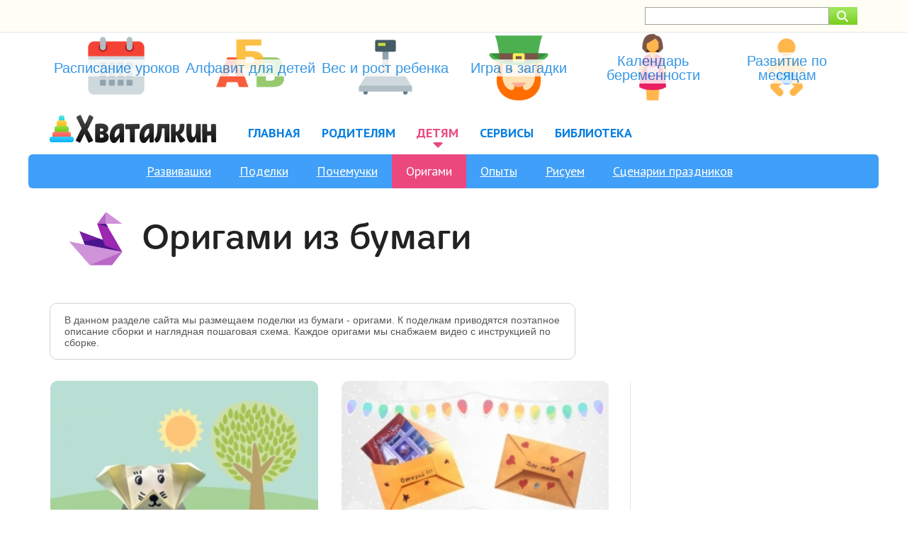

--- FILE ---
content_type: text/html; charset=UTF-8
request_url: https://hvatalkin.ru/origami
body_size: 4617
content:
<!DOCTYPE html><html><head><meta charset="utf-8"><link rel="stylesheet" href="/themes/hvatalkin4/css-o/main.css" /><link rel="stylesheet" href="/themes/hvatalkin4/css-o/c.css" /><meta name="description" content="Оригами из бумаги для детей. Подробные схемы с фотографиями и пояснениями. Видео сборки." /><meta name="keywords" content="оригами из бумаги, оригами для детей, оригами схемы, оригами по шагам, поделки из бумаги" /><link rel="stylesheet" type="text/css" href="/themes/hvatalkin4/css-o/story/article-category.css" /><script type="text/javascript" src="/assets/1028ff84/jquery.min.js"></script><script type="text/javascript" src="/themes/hvatalkin4/js/jquery.sticky-kit.min.js"></script><title>Оригами из бумаги для детей. Схемы оригами, видео</title><link rel="shortcut icon" href="/themes/hvatalkin4/images/favicon.ico" type="image/x-icon" /><link rel="apple-touch-icon-precomposed" sizes="152x152" href="/themes/hvatalkin4/images/apple-touch-icon-152x152-precomposed.png" /><meta name="viewport" content="width=device-width,initial-scale=1" /><script>window.yaContextCb=window.yaContextCb||[]</script><script src="https://yandex.ru/ads/system/context.js" async></script></head><body><script type="text/javascript"> (function (d, w, c) { (w[c] = w[c] || []).push(function() { try { w.yaCounter3868063 = new Ya.Metrika({ id:3868063, clickmap:true, trackLinks:true, accurateTrackBounce:true, webvisor:true }); } catch(e) { } }); var n = d.getElementsByTagName("script")[0], s = d.createElement("script"), f = function () { n.parentNode.insertBefore(s, n); }; s.type = "text/javascript"; s.async = true; s.src = "https://mc.yandex.ru/metrika/watch.js"; if (w.opera == "[object Opera]") { d.addEventListener("DOMContentLoaded", f, false); } else { f(); } })(document, window, "yandex_metrika_callbacks"); </script> <noscript><div><img src="https://mc.yandex.ru/watch/3868063" style="position:absolute; left:-9999px;" alt="" /></div></noscript> <div class="topper-bar"><div class="c-pad maxw"><div class="search-form"><div class="ya-site-form ya-site-form_inited_no" onclick="return {'action':'http://hvatalkin.ru/search','arrow':false,'bg':'transparent','fontsize':15,'fg':'#000000','language':'ru','logo':'rb','publicname':'Поиск по hvatalkin.ru','suggest':true,'target':'_self','tld':'ru','type':3,'usebigdictionary':true,'searchid':1930624,'webopt':false,'websearch':false,'input_fg':'#555555','input_bg':'#ffffff','input_fontStyle':'normal','input_fontWeight':'normal','input_placeholder':'','input_placeholderColor':'#000000','input_borderColor':'#a2a2a2'}"><form action="http://yandex.ru/sitesearch" method="get" target="_self"><input type="hidden" name="searchid" value="1930624"/><input type="hidden" name="l10n" value="ru"/><input type="hidden" name="reqenc" value=""/><input type="search" name="text" value=""/><input type="submit" value="Найти"/></form></div><style type="text/css">.ya-page_js_yes .ya-site-form_inited_no { display: none; }</style><script type="text/javascript">(function(w,d,c){var s=d.createElement('script'),h=d.getElementsByTagName('script')[0],e=d.documentElement;if((' '+e.className+' ').indexOf(' ya-page_js_yes ')===-1){e.className+=' ya-page_js_yes';}s.type='text/javascript';s.async=true;s.charset='utf-8';s.src=(d.location.protocol==='https:'?'https:':'http:')+'//site.yandex.net/v2.0/js/all.js';h.parentNode.insertBefore(s,h);(w[c]||(w[c]=[])).push(function(){Ya.Site.Form.init()})})(window,document,'yandex_site_callbacks');</script></div></div></div><div class="index-blocks topper c-pad maxw"><ul><li class="schedule"><a href="/raspisanie-urokov"><span class="label">Расписание уроков</span></a></li><li class="abc"><a href="/alfavit-rus"><span class="label">Алфавит для детей</span></a></li><li class="scales"><a href="/ves-rost"><span class="label">Вес и рост ребенка</span></a></li><li class="zag"><a href="/zagadki/igra"><span class="label">Игра в загадки</span></a></li><li class="berem-calend"><a href="/beremennost/calendar"><span class="label">Календарь беременности</span></a></li><li class="baby-calend"><a href="/po-mesyacam"><span class="label">Развитие по месяцам</span></a></li></ul></div><header><div class="maxw c-pad header-w"><a href="/" class="logo"><img src="/themes/hvatalkin4/images/logo.png" alt="Хваталкин" width="235" height="40" /></a><nav><ul onclick=""><li><a href="/">Главная</a></li><li class="submenu"><a href="/articles">Родителям</a><ul onclick=""><li><a href="/deti">Дети</a></li><li><a href="/beremennost">Беременность</a></li><li><a href="/rody">Роды</a></li><li><a href="/dom">Дом</a></li><li><a href="/raznoe">Разное</a></li><li><a href="/mesta">Места</a></li><li><a href="/umor">Юмор</a></li></ul></li><li class="submenu active"><a href="/det">Детям</a></li><li class="submenu"><a href="/serv">Сервисы</a><ul onclick=""><li><a href="/ves-rost">Вес и рост</a></li><li><a href="/po-mesyacam">Развитие по месяцам</a></li><li><a href="/zagadki/igra">Игра в загадки</a></li><li><a href="/raspisanie-urokov">Расписание уроков</a></li><li><a href="/calend">Календарь событий</a></li><li><a href="/cifri">Изучаем цифры</a></li><li><a href="/alfavit-rus">Алфавит для детей</a></li><li><a href="/alfavit">Изучаем алфавит</a></li></ul></li><li class="submenu"><a href="/biblioteka">Библиотека</a><ul onclick=""><li><a href="/zagadki">Загадки</a></li><li><a href="/pesni">Песни</a></li><li><a href="/schitalki">Считалки</a></li><li><a href="/skorogovorki">Скороговорки</a></li><li><a href="/poslovicy">Пословицы</a></li><li><a href="/stihi">Стихи</a></li><li><a href="/zadachi">Задачи</a></li><li><a href="/podvizhnie">Подвижные игры</a></li><li><a href="/raskraski">Раскраски</a></li><li><a href="/prazdniki">Праздники</a></li></ul></li></ul></nav></div></header><div class="submenu c-pad maxw"><ul onclick=""><li><a href="/razv">Развивашки</a></li><li><a href="/podelki">Поделки</a></li><li><a href="/pochemuchki">Почемучки</a></li><li class="active selected"><span>Оригами</span></li><li><a href="/opyty">Опыты</a></li><li><a href="/risuem">Рисуем</a></li><li><a href="/scenarii">Сценарии праздников</a></li></ul></div><div class="maxw"><div class="bgtitle"><div class="i"><img width="100" height="100" src="/cr_images/modelImage/category/206-icon-origami.png" alt="Оригами из бумаги" /></div><div class="t"><div class="bread"></div><h1>Оригами из бумаги</h1></div><div class="amal-h1"><div id="yandex_rtb_R-A-108068-3"></div><script>
window.yaContextCb.push(() => {
    Ya.Context.AdvManager.render({
        "blockId": "R-A-108068-3",
        "renderTo": "yandex_rtb_R-A-108068-3"
    })
})
</script></div></div></div><div class="maxw"><div class="descr">В данном разделе сайта мы размещаем поделки из бумаги - оригами. К поделкам приводятся поэтапное описание сборки и наглядная пошаговая схема. Каждое оригами мы снабжаем видео с инструкцией по сборке.</div></div><div class="c-main c-sidebarlayout maxw c-mb2 c-mt"><main class="c-pad"><div class="articles"><div class="articles-w"><div class="article"><div class="teaserImage"><a href="/origami/sobachka"><img width="320" height="200" src="/cr_images/storyTeaserImages/6772-kinger-sobachka.jpg" alt="Собачка" /></a></div><div class="teaserData"><div class="headerRow"></div><div class="articleTitle"><a href="/origami/sobachka">Собачка</a></div><p class="articleTeaser">Собачка из бумаги. Видео-инструкция.</p></div></div><div class="article"><div class="teaserImage"><a href="/origami/konvert"><img width="320" height="200" src="/cr_images/storyTeaserImages/6771-kinger-konvert-teaser.jpg" alt="Конверт" /></a></div><div class="teaserData"><div class="headerRow"></div><div class="articleTitle"><a href="/origami/konvert">Конверт</a></div><p class="articleTeaser">Конверт из бумаги. Видео-инструкция.</p></div></div><div class="article"><div class="teaserImage"><a href="/origami/elka"><img width="320" height="200" src="/cr_images/storyTeaserImages/6762-kinger-elka.jpg" alt="Ёлка без клея" /></a></div><div class="teaserData"><div class="headerRow"></div><div class="articleTitle"><a href="/origami/elka">Ёлка без клея</a></div><p class="articleTeaser">Объемная елка из бумаги без клея. Видео сборки.</p></div></div><div class="article"><div class="teaserImage"><a href="/origami/samolet"><img width="320" height="200" src="/cr_images/storyTeaserImages/6755-kinger-samolet-iz-bumagi.jpg" alt="Самолёт" /></a></div><div class="teaserData"><div class="headerRow"><a class="comCount" href="/origami/samolet#comments">2</a></div><div class="articleTitle"><a href="/origami/samolet">Самолёт</a></div><p class="articleTeaser">Самолет из бумаги. Схема сборки и видео.</p></div></div><div class="article"><div class="teaserImage"><a href="/origami/elka-applikaciya"><img width="320" height="200" src="/cr_images/storyTeaserImages/6745-kinger-elka-applikaciya-t.jpg" alt="Ёлка аппликация" /></a></div><div class="teaserData"><div class="headerRow"></div><div class="articleTitle"><a href="/origami/elka-applikaciya">Ёлка аппликация</a></div><p class="articleTeaser">Очень простая оригами-аппликация из цветной бумаги&nbsp;— ёлочка. Схема сборки и видео.</p></div></div><div class="article"><div class="teaserImage"><a href="/origami/podveska"><img width="320" height="200" src="/cr_images/storyTeaserImages/6738-kinger-podveski.jpg" alt="Ёлочная игрушка подвеска" /></a></div><div class="teaserData"><div class="headerRow"></div><div class="articleTitle"><a href="/origami/podveska">Ёлочная игрушка подвеска</a></div><p class="articleTeaser">Красивая подвеска на ёлку. Можно использовать, как украшение для любого праздника. Схема сборки и видео.</p></div></div><div class="article"><div class="teaserImage"><a href="/origami/zebra"><img width="320" height="200" src="/cr_images/storyTeaserImages/6737-kinger-zebra.jpg" alt="Зебра" /></a></div><div class="teaserData"><div class="headerRow"></div><div class="articleTitle"><a href="/origami/zebra">Зебра</a></div><p class="articleTeaser">Незатейливая, но добрая и милая зебра из бумаги. Схема сборки и видео.</p></div></div><div class="article"><div class="teaserImage"><a href="/origami/parohod"><img width="320" height="200" src="/cr_images/storyTeaserImages/6735-kinger-parohod.jpg" alt="Пароход" /></a></div><div class="teaserData"><div class="headerRow"></div><div class="articleTitle"><a href="/origami/parohod">Пароход</a></div><p class="articleTeaser">Красивый пароход с двумя трубами. Схема сборки и видео.</p></div></div><div class="article"><div class="teaserImage"><a href="/origami/korablik"><img width="320" height="200" src="/cr_images/storyTeaserImages/6734-kinger-korablik.jpg" alt="Кораблик" /></a></div><div class="teaserData"><div class="headerRow"></div><div class="articleTitle"><a href="/origami/korablik">Кораблик</a></div><p class="articleTeaser">Простой кораблик из бумаги, который может плавать по воде. Схема сборки и видео.</p></div></div></div></div><div class="articles"></div></main><div class="sidebar"><div class="sticky"><div id="yandex_rtb_R-A-108068-6"></div><script>
window.yaContextCb.push(() => {
    Ya.Context.AdvManager.render({
        "blockId": "R-A-108068-6",
        "renderTo": "yandex_rtb_R-A-108068-6"
    })
})
</script></div></div></div><div class="randstoriestop c-mtb2"><div class="c-pad maxw"><!--noindex--><ul><li><a href="/podelki/rezinka-na-puchok"><span class="icon"><img width="100" height="100" src="/cr_images/modelImage/story/6519-icon-icons8-Scrunchy-100.png" alt="Резинка на пучок из атласных своими руками" /></span><span class="title">Резинка на пучок из атласных лент</span></a></li><li><a href="/deti/kakogo-pitomca-zavesti"><span class="icon"><img width="96" height="96" src="/cr_images/modelImage/story/3123-icon-Dog Park-96.png" alt="Питомец" /></span><span class="title">Какого питомца завести для ребенка</span></a></li><li><a href="/deti/noviy-god-s-rebenkom"><span class="icon"><img width="96" height="96" src="/cr_images/modelImage/story/3162-icon-Christmas Gift-96.png" alt="Новый год с ребенком" /></span><span class="title">Встречаем Новый год с ребенком</span></a></li><li><a href="/pochemuchka/3214"><span class="icon"><img width="100" height="100" src="/cr_images/modelImage/story/3214-icon-Upload to the Cloud-100.png" alt="Почему облака не падают?" /></span><span class="title">Почему облака не падают?</span></a></li><li><a href="/umor/forum-malyshey"><span class="icon"><img width="100" height="100" src="/cr_images/modelImage/story/3236-icon-forum.png" alt="Форум малышей" /></span><span class="title">Если бы у малышей был свой форум</span></a></li><li><a href="/podelki/igrushka-po-risunku"><span class="icon"><img width="100" height="100" src="/cr_images/modelImage/story/3120-icon-Elephant-100.png" alt="Игрушка по рисунку" /></span><span class="title">Делаем игрушку по детскому рисунку</span></a></li><li><a href="/origami/elka-applikaciya"><span class="icon"></span><span class="title">Ёлка аппликация</span></a></li><li><a href="/pochemuchka/3014"><span class="icon"><img width="100" height="100" src="/cr_images/modelImage/story/3014-icon-Alligator Filled-100.png" alt="Крокодил" /></span><span class="title">Почему крокодилы плачут?</span></a></li><li><a href="/podelki/kormushka-iz-butylki"><span class="icon"><img width="80" height="80" src="/cr_images/modelImage/story/3147-icon-Bird-80.png" alt="Птичка" /></span><span class="title">Кормушка из бутылки 5 литров</span></a></li><li><a href="/deti/igri-i-zanyatiya-3-goda"><span class="icon"><img width="96" height="96" src="/cr_images/modelImage/story/3129-icon-Octahedron-96.png" alt="Игры для 3 лет" /></span><span class="title">Развивающие игры для детей 3 лет</span></a></li></ul><!--/noindex--></div></div><footer class="c-ptb3 c-pad"><div class="maxw"><div class="menu"><ul onclick=""><li><a href="/deti">Дети</a></li><li><a href="/beremennost">Беременность</a></li><li><a href="/rody">Роды</a></li><li><a href="/dom">Дом</a></li><li><a href="/raznoe">Разное</a></li><li><a href="/mesta">Места</a></li><li><a href="/umor">Юмор</a></li></ul><ul onclick=""><li><a href="/razv">Развивашки</a></li><li><a href="/podelki">Поделки</a></li><li><a href="/pochemuchki">Почемучки</a></li><li class="active selected"><span>Оригами</span></li><li><a href="/opyty">Опыты</a></li><li><a href="/risuem">Рисуем</a></li><li><a href="/scenarii">Сценарии праздников</a></li></ul><ul onclick=""><li><a href="/ves-rost">Вес и рост</a></li><li><a href="/po-mesyacam">Развитие по месяцам</a></li><li><a href="/zagadki/igra">Игра в загадки</a></li><li><a href="/raspisanie-urokov">Расписание уроков</a></li><li><a href="/calend">Календарь событий</a></li><li><a href="/cifri">Изучаем цифры</a></li><li><a href="/alfavit-rus">Алфавит для детей</a></li><li><a href="/alfavit">Изучаем алфавит</a></li></ul><ul onclick=""><li><a href="/zagadki">Загадки</a></li><li><a href="/pesni">Песни</a></li><li><a href="/schitalki">Считалки</a></li><li><a href="/skorogovorki">Скороговорки</a></li><li><a href="/poslovicy">Пословицы</a></li><li><a href="/stihi">Стихи</a></li><li><a href="/zadachi">Задачи</a></li><li><a href="/podvizhnie">Подвижные игры</a></li><li><a href="/raskraski">Раскраски</a></li><li><a href="/prazdniki">Праздники</a></li></ul><ul onclick=""><li><a href="/about">О проекте</a></li></ul></div><div class="copyright">©  Хваталкин</div><div class="info"><!--noindex-->Копирование текстов и&nbsp;изображений с&nbsp;сайта запрещено.<!--/noindex--></div></div></footer></body></html>

--- FILE ---
content_type: text/css
request_url: https://hvatalkin.ru/themes/hvatalkin4/css-o/c.css
body_size: 2370
content:
.maxw{max-width:1200px;margin-left:auto;margin-right:auto;box-sizing:border-box;}.maxw:after{visibility:hidden;display:block;content:"";clear:both;height:0;}.c-mtb{margin-top:30px;margin-bottom:30px;}.c-mtb2{margin-top:60px;margin-bottom:60px;}.c-mt{margin-top:30px;}.c-mt2{margin-top:60px;}.c-mb{margin-bottom:30px;}.c-mb2{margin-bottom:50px;}.c-mb3{margin-bottom:80px;}@media only screen and (max-width:500px){.c-mt{margin-top:20px;} .c-mt2{margin-top:30px;} .c-mb{margin-bottom:30px;} .c-mb2{margin-bottom:40px;} .c-mb3{margin-bottom:50px;} .c-mtb{margin-top:30px;margin-bottom:30px;} .c-mtb2{margin-top:40px;margin-bottom:40px;}}.c-pt{padding-top:30px;}.c-ptb{padding-top:30px;padding-bottom:30px;}.c-ptb2{padding-top:60px;padding-bottom:60px;}.c-ptb3{padding-top:90px;padding-bottom:90px;}@media only screen and (max-width:500px){.c-pt{padding-top:30px;} .c-ptb{padding-top:30px;padding-bottom:30px;} .c-ptb2{padding-top:40px;padding-bottom:40px;} .c-ptb3{padding-top:60px;padding-bottom:60px;}}.c-clr-y{background:#FEFFDB;}.c-clr-p{background:#FFE6F7;}.c-clr-g{background:#f3f3f3;}.c-clr-b{background:#DCFEFF;}.c-clr-green{background:#E3FFE2;}.c-grd-db{background:#3a7bd5;background:-webkit-linear-gradient(to bottom, #3a6073, #3a7bd5);background:linear-gradient(to bottom, #3a6073, #3a7bd5);}.c-main{overflow-x:hidden;}.c-main main{position:relative;width:calc(100% - 360px);float:left;}.c-main main article{margin-top:0;float:left;font-size:18px;line-height:1.5;}.c-main aside{float:right;width:300px;}@media only screen and (max-width:800px){.c-main main{width:calc(100% - 30px);float:none;} .c-main main article{float:none;} .c-main aside{margin-top:30px;float:none;}}@media only screen and (max-width:500px){.c-main main{width:calc(100% - 10px);}}.c-main main article img{max-width:100%;height:auto;}.c-wideimg{position:relative;margin-left:-30px;overflow:hidden;text-align:center;margin-bottom:22px;}.c-wideimg img{width:100%;height:auto;}@media only screen and (max-width:960px){.c-wideimg{margin-left:-30px;}}@media only screen and (max-width:800px){.c-wideimg{margin-right:-30px;}}.wide-img{text-align:center;width:100%;position:relative;}.wide-img img{height:auto;width:100%;}.c-lpadimg-left{margin-left:-30px;margin-right:22px;float:left;}.c-lpadimg-right{margin-right:-30px;margin-left:22px;margin-bottom:22px;float:right;}@media only screen and (max-width:960px){.c-lpadimg-left, .c-lpadimg-right{margin-left:0;margin-right:0;float:none;clear:both;display:block;margin-bottom:20px;}}.c-lpad{padding-left:30px;}.c-lpad-center{margin-left:-30px;margin-right:-30px;text-align:center;}@media only screen and (max-width:960px){.c-lpad{padding-left:30px;} .c-lpad-center{margin-left:0;margin-right:0;}}@media only screen and (max-width:500px){.c-lpad{padding-left:10px;}}.c-pad{padding-left:30px;padding-right:30px;}@media only screen and (max-width:500px){.c-pad{padding-left:10px;padding-right:10px;}}.c-center{width:60%;margin-left:auto;margin-right:auto;}.c-center .bgtitle{padding-left:2%;padding-right:2%;position:relative;}.c-center .bgtitle .amal-h1{margin-left:auto;margin-right:auto;}.c-center .bgtitle .amal-h1-w{}@media only screen and (max-width:1250px){.c-center{width:80%;}}@media only screen and (max-width:800px){.c-center{width:auto;} .c-center .bgtitle .amal-h1{margin-left:auto;margin-right:auto;}}.c-wide{margin-left:-2000px;margin-right:-2000px;padding-left:2000px;padding-right:2000px;}.c-sidebarlayout{display:flex;}.c-sidebarlayout main{float:left;box-sizing:border-box;position:relative;width:calc(100% - 351px);}.c-sidebarlayout .sidebar{float:left;padding-right:30px;padding-left:20px;width:300px;border-left:1px solid #e4e5e6;}.c-sidebarlayout .sidebar .menu{background:#f9f8f7;border:1px solid #e4e5e6;}.c-sidebarlayout .sidebar ul{margin:0;padding:0;list-style-type:none;}.c-sidebarlayout .sidebar ul li{position:relative;}.c-sidebarlayout .sidebar li a.active:after,.c-sidebarlayout .sidebar li span.active:after{position:absolute;top:0;height:100%;width:0;left:-7px;border:7px solid transparent;margin-left:-7px;border-right-color:#ff7464;color:#ff7464;content:'';-webkit-box-sizing:border-box;-moz-box-sizing:border-box;box-sizing:border-box;}.c-sidebarlayout .sidebar ul li a,.c-sidebarlayout .sidebar ul li span{display:block;padding:10px 20px;-webkit-box-sizing:border-box;-moz-box-sizing:border-box;box-sizing:border-box;}.c-sidebarlayout .sidebar li a.active,.c-sidebarlayout .sidebar li span{background:#ff7464;color:#fff;}@media only screen and (max-width:740px){.c-sidebarlayout{display:block;} .c-sidebarlayout main{float:none;position:relative;width:auto;} .c-sidebarlayout .sidebar{float:none;border-top:1px solid #e4e5e6;padding-top:30px;border-left:0;padding-left:30px;width:auto;margin-top:30px;} .c-sidebarlayout .sidebar li a.active:after, .c-sidebarlayout .sidebar li span.active:after{border:0;}}@media only screen and (max-width:500px){.c-sidebarlayout .sidebar{padding-left:10px;padding-right:10px;}}.c-inf,.c-inf2{position:relative;padding-left:30px;margin-left:-30px;}.c-inf .c-bgico,.c-inf2 .c-bgico{width:80px;text-align:center;z-index:0;left:25px;display:inline-block;}.c-inf .c-bgico img,.c-inf2 .c-bgico img{max-width:80px;height:auto;}.c-inf .c-bgico{top:50px;}.c-inf2 .c-bgico{top:0px;}.c-inf{padding-top:60px;padding-bottom:60px;padding-right:60px;}.c-inf .c-bgico + h2,.c-inf2 .c-bgico + h2,.c-inf .c-bgico + h3,.c-inf .c-bgico + h4,.c-inf .c-bgico + h5{margin-top:0;display:inline-block;}.c-inf + p{margin-top:22px;}.c-inf > p:last-child{margin-bottom:0;}.c-inf h2:first-child,.c-inf h3:first-child,.c-inf h4:first-child,.c-inf h5:first-child{margin-top:0;}@media only screen and (max-width:960px){.c-inf{padding-left:30px;padding-right:30px;margin-left:-30px;margin-right:-30px;} .c-inf .c-bgico + h2, .c-inf .c-bgico + h3, .c-inf .c-bgico + h4{margin-left:40px;} .c-inf .c-bgico{left:auto;top:60px;width:30px;} .c-inf .c-bgico img{max-width:30px;} .c-inf2 .c-bgico + h2, .c-inf2 .c-bgico + h3, .c-inf2 .c-bgico + h4{margin-left:40px;} .c-inf2 .c-bgico{left:auto;top:auto;width:30px;} .c-inf2 .c-bgico img{max-width:30px;}}.c-inf2 .c-olli{width:50px;height:50px;line-height:52px;left:50px;text-align:center;z-index:0;font-size:28px;font-family:merge_proregular;color:#fff;background-color:#e1662f;border-radius:50%;}.c-inf2 .c-olli + h3{margin-top:10px;}@media only screen and (max-width:960px){.c-inf2 .c-olli{display:none;}}.c-cols2{}.c-cols2:after{visibility:hidden;display:block;content:"";clear:both;height:0;}.c-cols2 .c-col1,.c-cols2 .c-col2{width:50%;float:left;padding:30px;box-sizing:border-box;}.c-cols2 .c-col1{}.c-cols2 .c-col2{}.c-cols2 h3{margin:0;padding-left:30px;}@media only screen and (max-width:500px){.c-cols2 .c-col1, .c-cols2 .c-col2{width:auto;float:none;padding:10px 10px 0 10px;}}.c-need{background-color:#2980b9;background-color:-webkit-linear-gradient(to top, #2c3e50, #2980b9);background-color:linear-gradient(to top, #2c3e50, #2980b9);color:#fff;margin-bottom:30px;margin-top:30px;background-image:url('/themes/hvatalkin4/images/i/bulleted-list-white.png');background-repeat:no-repeat;background-position:30px 50px;background-size:50px 50px;}.c-need h2{padding-left:60px;}.c-need ul li{font-size:20px;margin-bottom:15px;}.c-need ul{list-style-type:none;padding-left:0;}.c-need ul li{padding-left:30px;margin-left:0;background-image:url('[data-uri]');background-repeat:no-repeat;background-position:0 5px;}.c-need h2{color:#fff;}@media only screen and (max-width:960px){.c-need{background-image:none;} .c-need h2{padding-left:0;}}.c-interesting{background:#ffd452;color:#3b3b3b;}.c-interesting h3{color:#3b3b3b;}.c-warn{background:#e05151;color:#fff;background-image:url('/themes/hvatalkin4/images/i/warn-white.png');background-repeat:no-repeat;background-position:30px 50px;background-size:50px 50px;}.c-warn h3,.c-warn h4{color:#fff;}.c-warn>h3,.c-warn>h4{padding-left:60px;}@media only screen and (max-width:960px){.c-warn{background-image:none;} .c-warn>h3, .c-warn>h4{padding-left:0;}}.c-bigblock{padding:30px;font-size:22px;color:#fff;border-radius:10px;margin-bottom:20px;font-family:merge_proregular, Verdana, Arial;font-weight:300;}.c-bigblock.c-clr-blue{background:#42a9ee;}.c-bigblock.c-clr-green{background:#14d62e;}@media only screen and (max-width:500px){.c-bigblock{padding:15px;font-size:18px;border-radius:5px;margin-bottom:17px;}}ol.rounded{counter-reset:number-counter;list-style-position:inside;padding:0;}ol.rounded>li{list-style:none;clear:both;position:relative;z-index:1;padding-left:57px;padding-right:15px;padding-top:15px;padding-bottom:15px;}ol.rounded>li:before{position:absolute;box-sizing:border-box;display:block;float:left;content:counter(number-counter, decimal);counter-increment:number-counter;margin-left:-47px;background:#e1662f;width:32px;height:32px;color:#fff;font-size:1.125em;text-align:center;line-height:32px;text-indent:0px;-webkit-border-radius:16px;-moz-border-radius:16px;-ms-border-radius:16px;-o-border-radius:16px;border-radius:16px}ol.rounded>li:hover:before{background:#e14289;color:#fff;}ol.rounded>li>h3{margin-top:3px;}ol.rounded>li>h4{margin-top:5px;display:inline-block;}ol.rounded>li:hover>h4{color:#e14289;}ol.rounded>li ul{list-style-type:initial;margin-bottom:20px;}

--- FILE ---
content_type: text/css
request_url: https://hvatalkin.ru/themes/hvatalkin4/css-o/story/article-category.css
body_size: 706
content:
.descr{margin-left:30px;max-width:700px;margin-right:30px;font-size:14px;line-height:1.2;padding:15px 20px;border:#d2d3d4 1px solid;border-radius:10px;color:#555;background:#fff;}@media only screen and (max-width:800px){.descr{margin-left:30px;margin-right:30px;font-size:12px;line-height:1;padding:5px 10px;border-radius:5px;}}@media only screen and (max-width:500px){.descr{margin-left:10px;margin-right:10px;}}.articles{}.articles-w{margin-left:-4%;margin-top:-50px;position:relative;margin-bottom:40px;}@media only screen and (max-width:500px){.articles-w{margin-left:0;margin-top:-40px;}}.articles .article{display:inline-block;width:50%;overflow:hidden;position:relative;vertical-align:top;margin-top:50px;padding-left:4%;box-sizing:border-box;}@media only screen and (max-width:500px){.c-sidebarlayout main .articles .article{width:100%;} .articles .article{display:block;width:100%;overflow:hidden;position:relative;margin-top:40px;padding-left:0;margin-bottom:40px;}}.article .articleTitle,.article .articleTitle a{color:#057ee1;text-decoration:none;}.article .articleTitle a:hover{color:#FC1155;}.article .articleTitle{font-size:26px;line-height:28px;font-weight:300;margin-bottom:4px;font-family:merge_proregular, Verdana, Arial;}.article .teaserImage{margin-bottom:5px;overflow:hidden;border-radius:10px;height:100%;position:relative;z-index:1;}.article .teaserImage img{width:100%;height:auto;transition:all .2s ease-in-out;}.article:hover img{transform:scale(1.1);}.article .headerRow{}.article .headerRow .category{font-size:14px;}.article .headerRow .date{font-size:12px;float:right;color:#787878;}.article .articleTeaser{font-size:16px;margin-bottom:0;}.article a.comCount{background:url(/themes/hvatalkin4/images/i/comments.png) no-repeat 0 0;padding:0 0 0 20px;float:right;font-size:12px;margin-right:20px;}.article a.comCount:hover{color:#FC1155;}